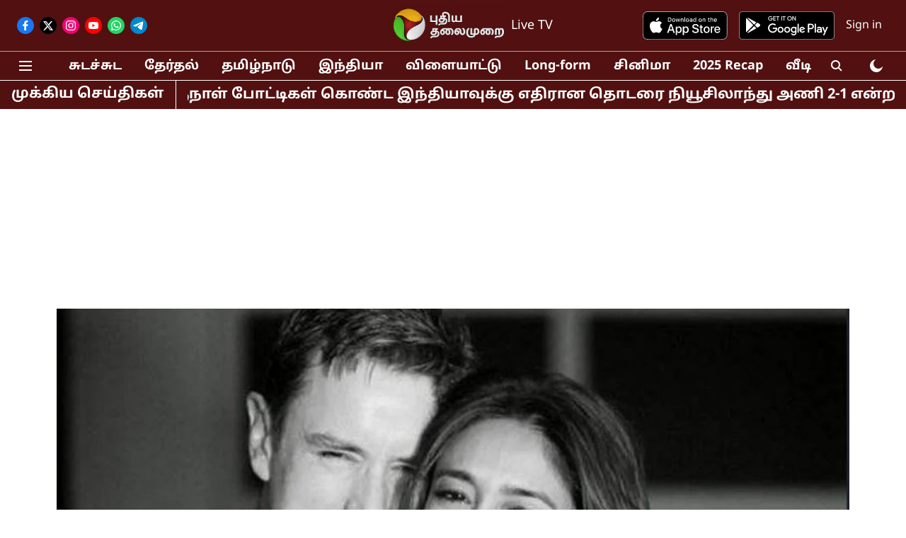

--- FILE ---
content_type: text/html; charset=utf-8
request_url: https://www.google.com/recaptcha/api2/aframe
body_size: 268
content:
<!DOCTYPE HTML><html><head><meta http-equiv="content-type" content="text/html; charset=UTF-8"></head><body><script nonce="BEAiG-yY_FKLnRiIWHEPig">/** Anti-fraud and anti-abuse applications only. See google.com/recaptcha */ try{var clients={'sodar':'https://pagead2.googlesyndication.com/pagead/sodar?'};window.addEventListener("message",function(a){try{if(a.source===window.parent){var b=JSON.parse(a.data);var c=clients[b['id']];if(c){var d=document.createElement('img');d.src=c+b['params']+'&rc='+(localStorage.getItem("rc::a")?sessionStorage.getItem("rc::b"):"");window.document.body.appendChild(d);sessionStorage.setItem("rc::e",parseInt(sessionStorage.getItem("rc::e")||0)+1);localStorage.setItem("rc::h",'1768762029381');}}}catch(b){}});window.parent.postMessage("_grecaptcha_ready", "*");}catch(b){}</script></body></html>

--- FILE ---
content_type: application/javascript; charset=utf-8
request_url: https://fundingchoicesmessages.google.com/f/AGSKWxXgaizAIiY4H8gMts0zsKfeg7gw8kDUsbfO1Fp7FBMXqCIYXeoBfyxDoT_uSZmxtOlW5rZd5MVRZbATryQZ66GypL-Nt2dA8T3jEoJvHrmskvr__1cdb0Prcdp5apFuXAHdc9btZA==?fccs=W251bGwsbnVsbCxudWxsLG51bGwsbnVsbCxudWxsLFsxNzY4NzYyMDI4LDk4NzAwMDAwMF0sbnVsbCxudWxsLG51bGwsW251bGwsWzcsOSw2XSxudWxsLDIsbnVsbCwiZW4iLG51bGwsbnVsbCxudWxsLG51bGwsbnVsbCwxXSwiaHR0cHM6Ly93d3cucHV0aGl5YXRoYWxhaW11cmFpLmNvbS9jaW5lbWEvaWxlYW5hLWQtY3J1ei1hbmQtYW5kcmV3LWtuZWVib25lLXVuZm9sbG93LWVhY2gtb3RoZXItb24taW5zdGFncmFtLS1hY3RyZXNzLWRlbGV0ZXMtcGhvdG9zIixudWxsLFtbOCwiTTlsa3pVYVpEc2ciXSxbOSwiZW4tVVMiXSxbMTksIjIiXSxbMTcsIlswXSJdLFsyNCwiIl0sWzI5LCJmYWxzZSJdXV0
body_size: 216
content:
if (typeof __googlefc.fcKernelManager.run === 'function') {"use strict";this.default_ContributorServingResponseClientJs=this.default_ContributorServingResponseClientJs||{};(function(_){var window=this;
try{
var np=function(a){this.A=_.t(a)};_.u(np,_.J);var op=function(a){this.A=_.t(a)};_.u(op,_.J);op.prototype.getWhitelistStatus=function(){return _.F(this,2)};var pp=function(a){this.A=_.t(a)};_.u(pp,_.J);var qp=_.Zc(pp),rp=function(a,b,c){this.B=a;this.j=_.A(b,np,1);this.l=_.A(b,_.Nk,3);this.F=_.A(b,op,4);a=this.B.location.hostname;this.D=_.Dg(this.j,2)&&_.O(this.j,2)!==""?_.O(this.j,2):a;a=new _.Og(_.Ok(this.l));this.C=new _.bh(_.q.document,this.D,a);this.console=null;this.o=new _.jp(this.B,c,a)};
rp.prototype.run=function(){if(_.O(this.j,3)){var a=this.C,b=_.O(this.j,3),c=_.dh(a),d=new _.Ug;b=_.fg(d,1,b);c=_.C(c,1,b);_.hh(a,c)}else _.eh(this.C,"FCNEC");_.lp(this.o,_.A(this.l,_.Ae,1),this.l.getDefaultConsentRevocationText(),this.l.getDefaultConsentRevocationCloseText(),this.l.getDefaultConsentRevocationAttestationText(),this.D);_.mp(this.o,_.F(this.F,1),this.F.getWhitelistStatus());var e;a=(e=this.B.googlefc)==null?void 0:e.__executeManualDeployment;a!==void 0&&typeof a==="function"&&_.Qo(this.o.G,
"manualDeploymentApi")};var sp=function(){};sp.prototype.run=function(a,b,c){var d;return _.v(function(e){d=qp(b);(new rp(a,d,c)).run();return e.return({})})};_.Rk(7,new sp);
}catch(e){_._DumpException(e)}
}).call(this,this.default_ContributorServingResponseClientJs);
// Google Inc.

//# sourceURL=/_/mss/boq-content-ads-contributor/_/js/k=boq-content-ads-contributor.ContributorServingResponseClientJs.en_US.M9lkzUaZDsg.es5.O/d=1/exm=ad_blocking_detection_executable,kernel_loader,loader_js_executable,web_iab_tcf_v2_signal_executable/ed=1/rs=AJlcJMzanTQvnnVdXXtZinnKRQ21NfsPog/m=cookie_refresh_executable
__googlefc.fcKernelManager.run('\x5b\x5b\x5b7,\x22\x5b\x5bnull,\\\x22puthiyathalaimurai.com\\\x22,\\\x22AKsRol86FojWUEHPSc9nhXXNdKDqw6lYq0X40zYKh2w1d3Eejs18btH-cXc-kCKsh_WvFi9SuyCZJO2MnqMzo5VLRefgSdPP1oDUTeKFgcOssy3MH-NmTCeCRv-Go0ZwgOPra__8jErPt5VPJm1-rE8EkAKtzvX_ig\\\\u003d\\\\u003d\\\x22\x5d,null,\x5b\x5bnull,null,null,\\\x22https:\/\/fundingchoicesmessages.google.com\/f\/AGSKWxVOjZCJHT7PAz1shjqWwmvffUz87S6kHo3Hjl6v1EKl2fs98FkIuHE1hEy36C8qpJTJmdcgRNYtitJrPnRdSAnYWC_hVbce6AxSvPKUXRuKawhOdoLABgXIZ3Tqw-0iyK9FJFrCGQ\\\\u003d\\\\u003d\\\x22\x5d,null,null,\x5bnull,null,null,\\\x22https:\/\/fundingchoicesmessages.google.com\/el\/AGSKWxUMfWMNlWtTp7RpD4JRm6hv1d2Hg4oURHGyFj08WP48k0y_tg3UgXLZHS6AWSIKqQBRlIfSIw4LjM7fLJDlSPNMDqhOU-6c0faJC3VmBKjpzgxuUVercd2yh_-xzGwAC0E-2TAfvg\\\\u003d\\\\u003d\\\x22\x5d,null,\x5bnull,\x5b7,9,6\x5d,null,2,null,\\\x22en\\\x22,null,null,null,null,null,1\x5d,null,\\\x22Privacy and cookie settings\\\x22,\\\x22Close\\\x22,null,null,null,\\\x22Managed by Google. Complies with IAB TCF. CMP ID: 300\\\x22\x5d,\x5b3,1\x5d\x5d\x22\x5d\x5d,\x5bnull,null,null,\x22https:\/\/fundingchoicesmessages.google.com\/f\/AGSKWxWeeQpLeD3VzSfSzWkuei3671PvYOZ6FwlK2SbVtxXvGtcG96VrXCC_d3TvMeM1Sf6jImKkbU2g1HnMQ8Mrtc8tKlpGArdU03CDohT0gzcI-Z28aaoYGLU8WvEsyugy0R4bv19_BQ\\u003d\\u003d\x22\x5d\x5d');}

--- FILE ---
content_type: application/javascript; charset=utf-8
request_url: https://fundingchoicesmessages.google.com/f/AGSKWxW6kQ8FmBoGCNiIrKaMXljNvsCzHmrIbqNYip3JYbB7Yf4XKDbWoOC2q5NCAiPhnChlm75NG8_j2BQvQo5GtxuAuF6_xXTOZVGV_-c0GjTGqERXu0UsDPqQAjW-BSVpGtcp5OgqMKQZ6UHAMGHtzuIDtXqPZ2bc_In0R-QGqawBfs-hGHXJ6AIgVP2C/_/showAd300-/ad/small-_ads_framework./iserver/site=_BannerAd_
body_size: -1293
content:
window['427bde65-9705-4265-a36d-1b08503afa62'] = true;